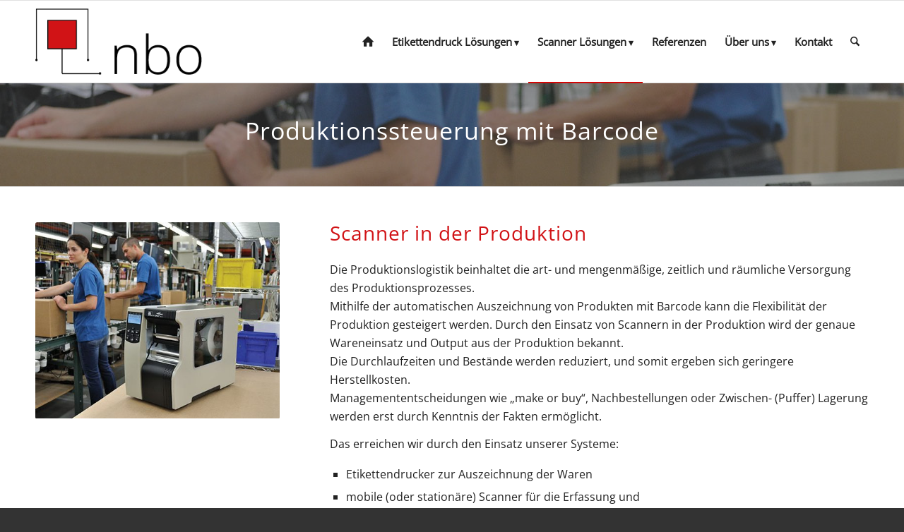

--- FILE ---
content_type: text/html; charset=UTF-8
request_url: https://www.nbo.at/scanner-barcode-produktion/
body_size: 17828
content:
<!DOCTYPE html>
<html lang="de" class="html_stretched responsive av-preloader-disabled  html_header_top html_logo_left html_main_nav_header html_menu_right html_large html_header_sticky html_header_shrinking html_mobile_menu_tablet html_header_searchicon html_content_align_center html_header_unstick_top_disabled html_header_stretch_disabled html_elegant-blog html_modern-blog html_av-submenu-hidden html_av-submenu-display-click html_av-overlay-side html_av-overlay-side-classic html_av-submenu-clone html_entry_id_932 av-cookies-no-cookie-consent av-no-preview av-default-lightbox html_text_menu_active av-mobile-menu-switch-default">
<head>
<meta charset="UTF-8" />
<!-- mobile setting -->
<meta name="viewport" content="width=device-width, initial-scale=1">
<!-- Scripts/CSS and wp_head hook -->
<meta name='robots' content='index, follow, max-image-preview:large, max-snippet:-1, max-video-preview:-1' />
<style>img:is([sizes="auto" i], [sizes^="auto," i]) { contain-intrinsic-size: 3000px 1500px }</style>
<!-- This site is optimized with the Yoast SEO plugin v26.0 - https://yoast.com/wordpress/plugins/seo/ -->
<title>Produkt Etikettierung / Barcodes - nbo Wien / Niederösterreich</title>
<meta name="description" content="Wir integrieren Etikettendruck und Scanner in Ihre Prozesse. Einfach bedienbare Etikettier- und Scanner-Lösungen für Produktion, Lager inkl. Anpassung der Software." />
<link rel="canonical" href="https://www.nbo.at/scanner-barcode-produktion/" />
<meta property="og:locale" content="de_DE" />
<meta property="og:type" content="article" />
<meta property="og:title" content="Produkt Etikettierung / Barcodes - nbo Wien / Niederösterreich" />
<meta property="og:description" content="Wir integrieren Etikettendruck und Scanner in Ihre Prozesse. Einfach bedienbare Etikettier- und Scanner-Lösungen für Produktion, Lager inkl. Anpassung der Software." />
<meta property="og:url" content="https://www.nbo.at/scanner-barcode-produktion/" />
<meta property="og:site_name" content="nbo Wien / Niederösterreich" />
<meta property="article:modified_time" content="2017-07-21T13:33:09+00:00" />
<script type="application/ld+json" class="yoast-schema-graph">{"@context":"https://schema.org","@graph":[{"@type":"WebPage","@id":"https://www.nbo.at/scanner-barcode-produktion/","url":"https://www.nbo.at/scanner-barcode-produktion/","name":"Produkt Etikettierung / Barcodes - nbo Wien / Niederösterreich","isPartOf":{"@id":"https://www.nbo.at/#website"},"datePublished":"2017-06-29T15:21:19+00:00","dateModified":"2017-07-21T13:33:09+00:00","description":"Wir integrieren Etikettendruck und Scanner in Ihre Prozesse. Einfach bedienbare Etikettier- und Scanner-Lösungen für Produktion, Lager inkl. Anpassung der Software.","breadcrumb":{"@id":"https://www.nbo.at/scanner-barcode-produktion/#breadcrumb"},"inLanguage":"de","potentialAction":[{"@type":"ReadAction","target":["https://www.nbo.at/scanner-barcode-produktion/"]}]},{"@type":"BreadcrumbList","@id":"https://www.nbo.at/scanner-barcode-produktion/#breadcrumb","itemListElement":[{"@type":"ListItem","position":1,"name":"Home","item":"https://www.nbo.at/"},{"@type":"ListItem","position":2,"name":"Produktion"}]},{"@type":"WebSite","@id":"https://www.nbo.at/#website","url":"https://www.nbo.at/","name":"nbo Wien / Niederösterreich","description":"Etikettendruck &amp; Scanner Lösungen","potentialAction":[{"@type":"SearchAction","target":{"@type":"EntryPoint","urlTemplate":"https://www.nbo.at/?s={search_term_string}"},"query-input":{"@type":"PropertyValueSpecification","valueRequired":true,"valueName":"search_term_string"}}],"inLanguage":"de"}]}</script>
<!-- / Yoast SEO plugin. -->
<link rel='dns-prefetch' href='//www.nbo.at' />
<link rel="alternate" type="application/rss+xml" title="nbo Wien / Niederösterreich &raquo; Feed" href="https://www.nbo.at/feed/" />
<link rel="alternate" type="application/rss+xml" title="nbo Wien / Niederösterreich &raquo; Kommentar-Feed" href="https://www.nbo.at/comments/feed/" />
<link rel='stylesheet' id='wp-block-library-css' href='//www.nbo.at/wp-content/cache/wpfc-minified/mbz4qcre/dx388.css' type='text/css' media='all' />
<link rel='stylesheet' id='enfold-custom-block-css-css' href='//www.nbo.at/wp-content/cache/wpfc-minified/2qzwh4dk/dx388.css' type='text/css' media='all' />
<style id='global-styles-inline-css' type='text/css'>
:root{--wp--preset--aspect-ratio--square: 1;--wp--preset--aspect-ratio--4-3: 4/3;--wp--preset--aspect-ratio--3-4: 3/4;--wp--preset--aspect-ratio--3-2: 3/2;--wp--preset--aspect-ratio--2-3: 2/3;--wp--preset--aspect-ratio--16-9: 16/9;--wp--preset--aspect-ratio--9-16: 9/16;--wp--preset--color--black: #000000;--wp--preset--color--cyan-bluish-gray: #abb8c3;--wp--preset--color--white: #ffffff;--wp--preset--color--pale-pink: #f78da7;--wp--preset--color--vivid-red: #cf2e2e;--wp--preset--color--luminous-vivid-orange: #ff6900;--wp--preset--color--luminous-vivid-amber: #fcb900;--wp--preset--color--light-green-cyan: #7bdcb5;--wp--preset--color--vivid-green-cyan: #00d084;--wp--preset--color--pale-cyan-blue: #8ed1fc;--wp--preset--color--vivid-cyan-blue: #0693e3;--wp--preset--color--vivid-purple: #9b51e0;--wp--preset--color--metallic-red: #b02b2c;--wp--preset--color--maximum-yellow-red: #edae44;--wp--preset--color--yellow-sun: #eeee22;--wp--preset--color--palm-leaf: #83a846;--wp--preset--color--aero: #7bb0e7;--wp--preset--color--old-lavender: #745f7e;--wp--preset--color--steel-teal: #5f8789;--wp--preset--color--raspberry-pink: #d65799;--wp--preset--color--medium-turquoise: #4ecac2;--wp--preset--gradient--vivid-cyan-blue-to-vivid-purple: linear-gradient(135deg,rgba(6,147,227,1) 0%,rgb(155,81,224) 100%);--wp--preset--gradient--light-green-cyan-to-vivid-green-cyan: linear-gradient(135deg,rgb(122,220,180) 0%,rgb(0,208,130) 100%);--wp--preset--gradient--luminous-vivid-amber-to-luminous-vivid-orange: linear-gradient(135deg,rgba(252,185,0,1) 0%,rgba(255,105,0,1) 100%);--wp--preset--gradient--luminous-vivid-orange-to-vivid-red: linear-gradient(135deg,rgba(255,105,0,1) 0%,rgb(207,46,46) 100%);--wp--preset--gradient--very-light-gray-to-cyan-bluish-gray: linear-gradient(135deg,rgb(238,238,238) 0%,rgb(169,184,195) 100%);--wp--preset--gradient--cool-to-warm-spectrum: linear-gradient(135deg,rgb(74,234,220) 0%,rgb(151,120,209) 20%,rgb(207,42,186) 40%,rgb(238,44,130) 60%,rgb(251,105,98) 80%,rgb(254,248,76) 100%);--wp--preset--gradient--blush-light-purple: linear-gradient(135deg,rgb(255,206,236) 0%,rgb(152,150,240) 100%);--wp--preset--gradient--blush-bordeaux: linear-gradient(135deg,rgb(254,205,165) 0%,rgb(254,45,45) 50%,rgb(107,0,62) 100%);--wp--preset--gradient--luminous-dusk: linear-gradient(135deg,rgb(255,203,112) 0%,rgb(199,81,192) 50%,rgb(65,88,208) 100%);--wp--preset--gradient--pale-ocean: linear-gradient(135deg,rgb(255,245,203) 0%,rgb(182,227,212) 50%,rgb(51,167,181) 100%);--wp--preset--gradient--electric-grass: linear-gradient(135deg,rgb(202,248,128) 0%,rgb(113,206,126) 100%);--wp--preset--gradient--midnight: linear-gradient(135deg,rgb(2,3,129) 0%,rgb(40,116,252) 100%);--wp--preset--font-size--small: 1rem;--wp--preset--font-size--medium: 1.125rem;--wp--preset--font-size--large: 1.75rem;--wp--preset--font-size--x-large: clamp(1.75rem, 3vw, 2.25rem);--wp--preset--spacing--20: 0.44rem;--wp--preset--spacing--30: 0.67rem;--wp--preset--spacing--40: 1rem;--wp--preset--spacing--50: 1.5rem;--wp--preset--spacing--60: 2.25rem;--wp--preset--spacing--70: 3.38rem;--wp--preset--spacing--80: 5.06rem;--wp--preset--shadow--natural: 6px 6px 9px rgba(0, 0, 0, 0.2);--wp--preset--shadow--deep: 12px 12px 50px rgba(0, 0, 0, 0.4);--wp--preset--shadow--sharp: 6px 6px 0px rgba(0, 0, 0, 0.2);--wp--preset--shadow--outlined: 6px 6px 0px -3px rgba(255, 255, 255, 1), 6px 6px rgba(0, 0, 0, 1);--wp--preset--shadow--crisp: 6px 6px 0px rgba(0, 0, 0, 1);}:root { --wp--style--global--content-size: 800px;--wp--style--global--wide-size: 1130px; }:where(body) { margin: 0; }.wp-site-blocks > .alignleft { float: left; margin-right: 2em; }.wp-site-blocks > .alignright { float: right; margin-left: 2em; }.wp-site-blocks > .aligncenter { justify-content: center; margin-left: auto; margin-right: auto; }:where(.is-layout-flex){gap: 0.5em;}:where(.is-layout-grid){gap: 0.5em;}.is-layout-flow > .alignleft{float: left;margin-inline-start: 0;margin-inline-end: 2em;}.is-layout-flow > .alignright{float: right;margin-inline-start: 2em;margin-inline-end: 0;}.is-layout-flow > .aligncenter{margin-left: auto !important;margin-right: auto !important;}.is-layout-constrained > .alignleft{float: left;margin-inline-start: 0;margin-inline-end: 2em;}.is-layout-constrained > .alignright{float: right;margin-inline-start: 2em;margin-inline-end: 0;}.is-layout-constrained > .aligncenter{margin-left: auto !important;margin-right: auto !important;}.is-layout-constrained > :where(:not(.alignleft):not(.alignright):not(.alignfull)){max-width: var(--wp--style--global--content-size);margin-left: auto !important;margin-right: auto !important;}.is-layout-constrained > .alignwide{max-width: var(--wp--style--global--wide-size);}body .is-layout-flex{display: flex;}.is-layout-flex{flex-wrap: wrap;align-items: center;}.is-layout-flex > :is(*, div){margin: 0;}body .is-layout-grid{display: grid;}.is-layout-grid > :is(*, div){margin: 0;}body{padding-top: 0px;padding-right: 0px;padding-bottom: 0px;padding-left: 0px;}a:where(:not(.wp-element-button)){text-decoration: underline;}:root :where(.wp-element-button, .wp-block-button__link){background-color: #32373c;border-width: 0;color: #fff;font-family: inherit;font-size: inherit;line-height: inherit;padding: calc(0.667em + 2px) calc(1.333em + 2px);text-decoration: none;}.has-black-color{color: var(--wp--preset--color--black) !important;}.has-cyan-bluish-gray-color{color: var(--wp--preset--color--cyan-bluish-gray) !important;}.has-white-color{color: var(--wp--preset--color--white) !important;}.has-pale-pink-color{color: var(--wp--preset--color--pale-pink) !important;}.has-vivid-red-color{color: var(--wp--preset--color--vivid-red) !important;}.has-luminous-vivid-orange-color{color: var(--wp--preset--color--luminous-vivid-orange) !important;}.has-luminous-vivid-amber-color{color: var(--wp--preset--color--luminous-vivid-amber) !important;}.has-light-green-cyan-color{color: var(--wp--preset--color--light-green-cyan) !important;}.has-vivid-green-cyan-color{color: var(--wp--preset--color--vivid-green-cyan) !important;}.has-pale-cyan-blue-color{color: var(--wp--preset--color--pale-cyan-blue) !important;}.has-vivid-cyan-blue-color{color: var(--wp--preset--color--vivid-cyan-blue) !important;}.has-vivid-purple-color{color: var(--wp--preset--color--vivid-purple) !important;}.has-metallic-red-color{color: var(--wp--preset--color--metallic-red) !important;}.has-maximum-yellow-red-color{color: var(--wp--preset--color--maximum-yellow-red) !important;}.has-yellow-sun-color{color: var(--wp--preset--color--yellow-sun) !important;}.has-palm-leaf-color{color: var(--wp--preset--color--palm-leaf) !important;}.has-aero-color{color: var(--wp--preset--color--aero) !important;}.has-old-lavender-color{color: var(--wp--preset--color--old-lavender) !important;}.has-steel-teal-color{color: var(--wp--preset--color--steel-teal) !important;}.has-raspberry-pink-color{color: var(--wp--preset--color--raspberry-pink) !important;}.has-medium-turquoise-color{color: var(--wp--preset--color--medium-turquoise) !important;}.has-black-background-color{background-color: var(--wp--preset--color--black) !important;}.has-cyan-bluish-gray-background-color{background-color: var(--wp--preset--color--cyan-bluish-gray) !important;}.has-white-background-color{background-color: var(--wp--preset--color--white) !important;}.has-pale-pink-background-color{background-color: var(--wp--preset--color--pale-pink) !important;}.has-vivid-red-background-color{background-color: var(--wp--preset--color--vivid-red) !important;}.has-luminous-vivid-orange-background-color{background-color: var(--wp--preset--color--luminous-vivid-orange) !important;}.has-luminous-vivid-amber-background-color{background-color: var(--wp--preset--color--luminous-vivid-amber) !important;}.has-light-green-cyan-background-color{background-color: var(--wp--preset--color--light-green-cyan) !important;}.has-vivid-green-cyan-background-color{background-color: var(--wp--preset--color--vivid-green-cyan) !important;}.has-pale-cyan-blue-background-color{background-color: var(--wp--preset--color--pale-cyan-blue) !important;}.has-vivid-cyan-blue-background-color{background-color: var(--wp--preset--color--vivid-cyan-blue) !important;}.has-vivid-purple-background-color{background-color: var(--wp--preset--color--vivid-purple) !important;}.has-metallic-red-background-color{background-color: var(--wp--preset--color--metallic-red) !important;}.has-maximum-yellow-red-background-color{background-color: var(--wp--preset--color--maximum-yellow-red) !important;}.has-yellow-sun-background-color{background-color: var(--wp--preset--color--yellow-sun) !important;}.has-palm-leaf-background-color{background-color: var(--wp--preset--color--palm-leaf) !important;}.has-aero-background-color{background-color: var(--wp--preset--color--aero) !important;}.has-old-lavender-background-color{background-color: var(--wp--preset--color--old-lavender) !important;}.has-steel-teal-background-color{background-color: var(--wp--preset--color--steel-teal) !important;}.has-raspberry-pink-background-color{background-color: var(--wp--preset--color--raspberry-pink) !important;}.has-medium-turquoise-background-color{background-color: var(--wp--preset--color--medium-turquoise) !important;}.has-black-border-color{border-color: var(--wp--preset--color--black) !important;}.has-cyan-bluish-gray-border-color{border-color: var(--wp--preset--color--cyan-bluish-gray) !important;}.has-white-border-color{border-color: var(--wp--preset--color--white) !important;}.has-pale-pink-border-color{border-color: var(--wp--preset--color--pale-pink) !important;}.has-vivid-red-border-color{border-color: var(--wp--preset--color--vivid-red) !important;}.has-luminous-vivid-orange-border-color{border-color: var(--wp--preset--color--luminous-vivid-orange) !important;}.has-luminous-vivid-amber-border-color{border-color: var(--wp--preset--color--luminous-vivid-amber) !important;}.has-light-green-cyan-border-color{border-color: var(--wp--preset--color--light-green-cyan) !important;}.has-vivid-green-cyan-border-color{border-color: var(--wp--preset--color--vivid-green-cyan) !important;}.has-pale-cyan-blue-border-color{border-color: var(--wp--preset--color--pale-cyan-blue) !important;}.has-vivid-cyan-blue-border-color{border-color: var(--wp--preset--color--vivid-cyan-blue) !important;}.has-vivid-purple-border-color{border-color: var(--wp--preset--color--vivid-purple) !important;}.has-metallic-red-border-color{border-color: var(--wp--preset--color--metallic-red) !important;}.has-maximum-yellow-red-border-color{border-color: var(--wp--preset--color--maximum-yellow-red) !important;}.has-yellow-sun-border-color{border-color: var(--wp--preset--color--yellow-sun) !important;}.has-palm-leaf-border-color{border-color: var(--wp--preset--color--palm-leaf) !important;}.has-aero-border-color{border-color: var(--wp--preset--color--aero) !important;}.has-old-lavender-border-color{border-color: var(--wp--preset--color--old-lavender) !important;}.has-steel-teal-border-color{border-color: var(--wp--preset--color--steel-teal) !important;}.has-raspberry-pink-border-color{border-color: var(--wp--preset--color--raspberry-pink) !important;}.has-medium-turquoise-border-color{border-color: var(--wp--preset--color--medium-turquoise) !important;}.has-vivid-cyan-blue-to-vivid-purple-gradient-background{background: var(--wp--preset--gradient--vivid-cyan-blue-to-vivid-purple) !important;}.has-light-green-cyan-to-vivid-green-cyan-gradient-background{background: var(--wp--preset--gradient--light-green-cyan-to-vivid-green-cyan) !important;}.has-luminous-vivid-amber-to-luminous-vivid-orange-gradient-background{background: var(--wp--preset--gradient--luminous-vivid-amber-to-luminous-vivid-orange) !important;}.has-luminous-vivid-orange-to-vivid-red-gradient-background{background: var(--wp--preset--gradient--luminous-vivid-orange-to-vivid-red) !important;}.has-very-light-gray-to-cyan-bluish-gray-gradient-background{background: var(--wp--preset--gradient--very-light-gray-to-cyan-bluish-gray) !important;}.has-cool-to-warm-spectrum-gradient-background{background: var(--wp--preset--gradient--cool-to-warm-spectrum) !important;}.has-blush-light-purple-gradient-background{background: var(--wp--preset--gradient--blush-light-purple) !important;}.has-blush-bordeaux-gradient-background{background: var(--wp--preset--gradient--blush-bordeaux) !important;}.has-luminous-dusk-gradient-background{background: var(--wp--preset--gradient--luminous-dusk) !important;}.has-pale-ocean-gradient-background{background: var(--wp--preset--gradient--pale-ocean) !important;}.has-electric-grass-gradient-background{background: var(--wp--preset--gradient--electric-grass) !important;}.has-midnight-gradient-background{background: var(--wp--preset--gradient--midnight) !important;}.has-small-font-size{font-size: var(--wp--preset--font-size--small) !important;}.has-medium-font-size{font-size: var(--wp--preset--font-size--medium) !important;}.has-large-font-size{font-size: var(--wp--preset--font-size--large) !important;}.has-x-large-font-size{font-size: var(--wp--preset--font-size--x-large) !important;}
:where(.wp-block-post-template.is-layout-flex){gap: 1.25em;}:where(.wp-block-post-template.is-layout-grid){gap: 1.25em;}
:where(.wp-block-columns.is-layout-flex){gap: 2em;}:where(.wp-block-columns.is-layout-grid){gap: 2em;}
:root :where(.wp-block-pullquote){font-size: 1.5em;line-height: 1.6;}
</style>
<link rel='stylesheet' id='avia-merged-styles-css' href='//www.nbo.at/wp-content/cache/wpfc-minified/oxouxpo/dx388.css' type='text/css' media='all' />
<link rel='stylesheet' id='avia-single-post-932-css' href='//www.nbo.at/wp-content/cache/wpfc-minified/qskgp9bo/dx866.css' type='text/css' media='all' />
<script type="text/javascript" src="https://www.nbo.at/wp-includes/js/jquery/jquery.min.js" id="jquery-core-js"></script>
<script type="text/javascript" src="https://www.nbo.at/wp-content/uploads/dynamic_avia/avia-head-scripts-1d96794713bdafc3a0c4f6582e44d6a9.js" id="avia-head-scripts-js"></script>
<link rel="https://api.w.org/" href="https://www.nbo.at/wp-json/" /><link rel="alternate" title="JSON" type="application/json" href="https://www.nbo.at/wp-json/wp/v2/pages/932" /><link rel="EditURI" type="application/rsd+xml" title="RSD" href="https://www.nbo.at/xmlrpc.php?rsd" />
<link rel='shortlink' href='https://www.nbo.at/?p=932' />
<link rel="alternate" title="oEmbed (JSON)" type="application/json+oembed" href="https://www.nbo.at/wp-json/oembed/1.0/embed?url=https%3A%2F%2Fwww.nbo.at%2Fscanner-barcode-produktion%2F" />
<link rel="alternate" title="oEmbed (XML)" type="text/xml+oembed" href="https://www.nbo.at/wp-json/oembed/1.0/embed?url=https%3A%2F%2Fwww.nbo.at%2Fscanner-barcode-produktion%2F&#038;format=xml" />
<link rel="icon" href="https://www.nbo.at/wp-content/uploads/2014/03/nbofavi.png" type="image/png">
<!--[if lt IE 9]><script src="https://www.nbo.at/wp-content/themes/enfold/js/html5shiv.js"></script><![endif]--><link rel="profile" href="https://gmpg.org/xfn/11" />
<link rel="alternate" type="application/rss+xml" title="nbo Wien / Niederösterreich RSS2 Feed" href="https://www.nbo.at/feed/" />
<link rel="pingback" href="https://www.nbo.at/xmlrpc.php" />
<!-- To speed up the rendering and to display the site as fast as possible to the user we include some styles and scripts for above the fold content inline -->
<script type="text/javascript">'use strict';var avia_is_mobile=!1;if(/Android|webOS|iPhone|iPad|iPod|BlackBerry|IEMobile|Opera Mini/i.test(navigator.userAgent)&&'ontouchstart' in document.documentElement){avia_is_mobile=!0;document.documentElement.className+=' avia_mobile '}
else{document.documentElement.className+=' avia_desktop '};document.documentElement.className+=' js_active ';(function(){var e=['-webkit-','-moz-','-ms-',''],n='',o=!1,a=!1;for(var t in e){if(e[t]+'transform' in document.documentElement.style){o=!0;n=e[t]+'transform'};if(e[t]+'perspective' in document.documentElement.style){a=!0}};if(o){document.documentElement.className+=' avia_transform '};if(a){document.documentElement.className+=' avia_transform3d '};if(typeof document.getElementsByClassName=='function'&&typeof document.documentElement.getBoundingClientRect=='function'&&avia_is_mobile==!1){if(n&&window.innerHeight>0){setTimeout(function(){var e=0,o={},a=0,t=document.getElementsByClassName('av-parallax'),i=window.pageYOffset||document.documentElement.scrollTop;for(e=0;e<t.length;e++){t[e].style.top='0px';o=t[e].getBoundingClientRect();a=Math.ceil((window.innerHeight+i-o.top)*0.3);t[e].style[n]='translate(0px, '+a+'px)';t[e].style.top='auto';t[e].className+=' enabled-parallax '}},50)}}})();</script><style type="text/css">
@font-face {font-family: 'entypo-fontello-enfold'; font-weight: normal; font-style: normal; font-display: auto;
src: url('https://www.nbo.at/wp-content/themes/enfold/config-templatebuilder/avia-template-builder/assets/fonts/entypo-fontello-enfold/entypo-fontello-enfold.woff2') format('woff2'),
url('https://www.nbo.at/wp-content/themes/enfold/config-templatebuilder/avia-template-builder/assets/fonts/entypo-fontello-enfold/entypo-fontello-enfold.woff') format('woff'),
url('https://www.nbo.at/wp-content/themes/enfold/config-templatebuilder/avia-template-builder/assets/fonts/entypo-fontello-enfold/entypo-fontello-enfold.ttf') format('truetype'),
url('https://www.nbo.at/wp-content/themes/enfold/config-templatebuilder/avia-template-builder/assets/fonts/entypo-fontello-enfold/entypo-fontello-enfold.svg#entypo-fontello-enfold') format('svg'),
url('https://www.nbo.at/wp-content/themes/enfold/config-templatebuilder/avia-template-builder/assets/fonts/entypo-fontello-enfold/entypo-fontello-enfold.eot'),
url('https://www.nbo.at/wp-content/themes/enfold/config-templatebuilder/avia-template-builder/assets/fonts/entypo-fontello-enfold/entypo-fontello-enfold.eot?#iefix') format('embedded-opentype');
}
#top .avia-font-entypo-fontello-enfold, body .avia-font-entypo-fontello-enfold, html body [data-av_iconfont='entypo-fontello-enfold']:before{ font-family: 'entypo-fontello-enfold'; }
@font-face {font-family: 'entypo-fontello'; font-weight: normal; font-style: normal; font-display: auto;
src: url('https://www.nbo.at/wp-content/themes/enfold/config-templatebuilder/avia-template-builder/assets/fonts/entypo-fontello/entypo-fontello.woff2') format('woff2'),
url('https://www.nbo.at/wp-content/themes/enfold/config-templatebuilder/avia-template-builder/assets/fonts/entypo-fontello/entypo-fontello.woff') format('woff'),
url('https://www.nbo.at/wp-content/themes/enfold/config-templatebuilder/avia-template-builder/assets/fonts/entypo-fontello/entypo-fontello.ttf') format('truetype'),
url('https://www.nbo.at/wp-content/themes/enfold/config-templatebuilder/avia-template-builder/assets/fonts/entypo-fontello/entypo-fontello.svg#entypo-fontello') format('svg'),
url('https://www.nbo.at/wp-content/themes/enfold/config-templatebuilder/avia-template-builder/assets/fonts/entypo-fontello/entypo-fontello.eot'),
url('https://www.nbo.at/wp-content/themes/enfold/config-templatebuilder/avia-template-builder/assets/fonts/entypo-fontello/entypo-fontello.eot?#iefix') format('embedded-opentype');
}
#top .avia-font-entypo-fontello, body .avia-font-entypo-fontello, html body [data-av_iconfont='entypo-fontello']:before{ font-family: 'entypo-fontello'; }
</style>
<!--
Debugging Info for Theme support: 
Theme: Enfold
Version: 7.1.2
Installed: enfold
AviaFramework Version: 5.6
AviaBuilder Version: 6.0
aviaElementManager Version: 1.0.1
- - - - - - - - - - -
ChildTheme: nbo Theme
ChildTheme Version: 1.0
ChildTheme Installed: enfold
- - - - - - - - - - -
ML:256-PU:34-PLA:5
WP:6.8.3
Compress: CSS:all theme files - JS:all theme files
Updates: enabled - deprecated Envato API - register Envato Token
PLAu:5
-->
</head>
<body id="top" class="wp-singular page-template-default page page-id-932 wp-theme-enfold wp-child-theme-nbo stretched rtl_columns av-curtain-numeric open-sans-custom open-sans  post-type-page avia-responsive-images-support" itemscope="itemscope" itemtype="https://schema.org/WebPage" >
<div id='wrap_all'>
<header id='header' class='all_colors header_color light_bg_color  av_header_top av_logo_left av_main_nav_header av_menu_right av_large av_header_sticky av_header_shrinking av_header_stretch_disabled av_mobile_menu_tablet av_header_searchicon av_header_unstick_top_disabled av_bottom_nav_disabled  av_header_border_disabled' aria-label="Header" data-av_shrink_factor='50' role="banner" itemscope="itemscope" itemtype="https://schema.org/WPHeader" >
<div  id='header_main' class='container_wrap container_wrap_logo'>
<div class='container av-logo-container'><div class='inner-container'><span class='logo avia-standard-logo'><a href='https://www.nbo.at/' class='' aria-label='NBO Logo' title='NBO Logo'><img src="https://www.nbo.at/wp-content/uploads/2017/07/nbo-Logo-web1-neu.png" srcset="https://www.nbo.at/wp-content/uploads/2017/07/nbo-Logo-web1-neu.png 301w, https://www.nbo.at/wp-content/uploads/2017/07/nbo-Logo-web1-neu-300x143.png 300w" sizes="(max-width: 301px) 100vw, 301px" height="100" width="300" alt='nbo Wien / Niederösterreich' title='NBO Logo' /></a></span><nav class='main_menu' data-selectname='Wähle eine Seite'  role="navigation" itemscope="itemscope" itemtype="https://schema.org/SiteNavigationElement" ><div class="avia-menu av-main-nav-wrap"><ul role="menu" class="menu av-main-nav" id="avia-menu"><li role="menuitem" id="menu-item-46" class="menu-item menu-item-type-post_type menu-item-object-page menu-item-home menu-item-top-level menu-item-top-level-1"><a title="Hier kommen Sie zur Startseite" href="https://www.nbo.at/" itemprop="url" tabindex="0"><span class="avia-bullet"></span><span class="avia-menu-text"><span class="av-icon-char" style="font-size:18px;line-height:18px;" aria-hidden="true" data-av_icon="" data-av_iconfont="entypo-fontello"></span></span><span class="avia-menu-fx"><span class="avia-arrow-wrap"><span class="avia-arrow"></span></span></span></a></li>
<li role="menuitem" id="menu-item-979" class="menu-item menu-item-type-post_type menu-item-object-page menu-item-has-children menu-item-top-level menu-item-top-level-2"><a href="https://www.nbo.at/etikettendruck-loesungen/" itemprop="url" tabindex="0"><span class="avia-bullet"></span><span class="avia-menu-text">Etikettendruck Lösungen</span><span class="avia-menu-fx"><span class="avia-arrow-wrap"><span class="avia-arrow"></span></span></span></a>
<ul class="sub-menu">
<li role="menuitem" id="menu-item-2182" class="menu-item menu-item-type-post_type menu-item-object-page"><a href="https://www.nbo.at/produkt-etikettierung/" itemprop="url" tabindex="0"><span class="avia-bullet"></span><span class="avia-menu-text">Produkt Etikettierung</span></a></li>
<li role="menuitem" id="menu-item-2181" class="menu-item menu-item-type-post_type menu-item-object-page"><a href="https://www.nbo.at/paletten-etikettierung-gs1-128/" itemprop="url" tabindex="0"><span class="avia-bullet"></span><span class="avia-menu-text">Paletten Etikettierung GS1</span></a></li>
<li role="menuitem" id="menu-item-915" class="menu-item menu-item-type-post_type menu-item-object-page"><a title="Unsere Loftware NiceLabel Software Lösungen" href="https://www.nbo.at/nicelabel-etiketten-software/" itemprop="url" tabindex="0"><span class="avia-bullet"></span><span class="avia-menu-text">Loftware NiceLabel Etikettierung</span></a></li>
<li role="menuitem" id="menu-item-1499" class="menu-item menu-item-type-post_type menu-item-object-page"><a href="https://www.nbo.at/software-etikettierung/" itemprop="url" tabindex="0"><span class="avia-bullet"></span><span class="avia-menu-text">Individual Software Etikettierung</span></a></li>
<li role="menuitem" id="menu-item-700" class="menu-item menu-item-type-post_type menu-item-object-page"><a href="https://www.nbo.at/etikettendrucker/" itemprop="url" tabindex="0"><span class="avia-bullet"></span><span class="avia-menu-text">Etikettendrucker</span></a></li>
<li role="menuitem" id="menu-item-702" class="menu-item menu-item-type-post_type menu-item-object-page"><a href="https://www.nbo.at/etiketten-drucken/" itemprop="url" tabindex="0"><span class="avia-bullet"></span><span class="avia-menu-text">Etiketten</span></a></li>
<li role="menuitem" id="menu-item-701" class="menu-item menu-item-type-post_type menu-item-object-page"><a href="https://www.nbo.at/farbbaender/" itemprop="url" tabindex="0"><span class="avia-bullet"></span><span class="avia-menu-text">Farbbänder</span></a></li>
</ul>
</li>
<li role="menuitem" id="menu-item-1826" class="menu-item menu-item-type-post_type menu-item-object-page current-menu-ancestor current-menu-parent current_page_parent current_page_ancestor menu-item-has-children menu-item-top-level menu-item-top-level-3"><a href="https://www.nbo.at/mobile-scanner-barcode/" itemprop="url" tabindex="0"><span class="avia-bullet"></span><span class="avia-menu-text">Scanner Lösungen</span><span class="avia-menu-fx"><span class="avia-arrow-wrap"><span class="avia-arrow"></span></span></span></a>
<ul class="sub-menu">
<li role="menuitem" id="menu-item-986" class="menu-item menu-item-type-post_type menu-item-object-page"><a href="https://www.nbo.at/mobile-scanner-barcode/" itemprop="url" tabindex="0"><span class="avia-bullet"></span><span class="avia-menu-text">Mobile Scanner Lösungen</span></a></li>
<li role="menuitem" id="menu-item-304" class="menu-item menu-item-type-post_type menu-item-object-page"><a href="https://www.nbo.at/lagerverwaltung-barcode-scanner/" itemprop="url" tabindex="0"><span class="avia-bullet"></span><span class="avia-menu-text">Lagerverwaltung Barcode</span></a></li>
<li role="menuitem" id="menu-item-1413" class="menu-item menu-item-type-post_type menu-item-object-page current-menu-item page_item page-item-932 current_page_item"><a href="https://www.nbo.at/scanner-barcode-produktion/" itemprop="url" tabindex="0"><span class="avia-bullet"></span><span class="avia-menu-text">Produktionssteuerung Barcode</span></a></li>
<li role="menuitem" id="menu-item-302" class="menu-item menu-item-type-post_type menu-item-object-page"><a href="https://www.nbo.at/baustellenlogistik-scanner-barcode/" itemprop="url" tabindex="0"><span class="avia-bullet"></span><span class="avia-menu-text">Baustellenlogistik Barcode</span></a></li>
<li role="menuitem" id="menu-item-301" class="menu-item menu-item-type-post_type menu-item-object-page"><a href="https://www.nbo.at/aktenverwaltung-barcode-scanner/" itemprop="url" tabindex="0"><span class="avia-bullet"></span><span class="avia-menu-text">Aktenverwaltung Barcode</span></a></li>
<li role="menuitem" id="menu-item-303" class="menu-item menu-item-type-post_type menu-item-object-page"><a href="https://www.nbo.at/inventarisierung/" itemprop="url" tabindex="0"><span class="avia-bullet"></span><span class="avia-menu-text">Inventarverwaltung Barcode</span></a></li>
<li role="menuitem" id="menu-item-305" class="menu-item menu-item-type-post_type menu-item-object-page"><a href="https://www.nbo.at/krankenhauslogistik-barcode/" itemprop="url" tabindex="0"><span class="avia-bullet"></span><span class="avia-menu-text">Krankenhauslogistik Barcode</span></a></li>
<li role="menuitem" id="menu-item-1383" class="menu-item menu-item-type-post_type menu-item-object-page"><a href="https://www.nbo.at/mitarbeiterkarten-zutrittskontrolle-mifare/" itemprop="url" tabindex="0"><span class="avia-bullet"></span><span class="avia-menu-text">Mitarbeiter- &#038; Besucherverwaltung</span></a></li>
<li role="menuitem" id="menu-item-393" class="menu-item menu-item-type-post_type menu-item-object-page"><a href="https://www.nbo.at/barcode-handscanner/" itemprop="url" tabindex="0"><span class="avia-bullet"></span><span class="avia-menu-text">Handscanner</span></a></li>
<li role="menuitem" id="menu-item-3105" class="menu-item menu-item-type-custom menu-item-object-custom"><a href="#" itemprop="url" tabindex="0"><span class="avia-bullet"></span><span class="avia-menu-text">____________________________</span></a></li>
<li role="menuitem" id="menu-item-1648" class="menu-item menu-item-type-post_type menu-item-object-page"><a href="https://www.nbo.at/kfz-kennzeichen-erfassung/" itemprop="url" tabindex="0"><span class="avia-bullet"></span><span class="avia-menu-text">KFZ-Kennzeichen Erfassung</span></a></li>
<li role="menuitem" id="menu-item-3104" class="menu-item menu-item-type-post_type menu-item-object-page"><a href="https://www.nbo.at/zeiterfassung-software-timeteller/" itemprop="url" tabindex="0"><span class="avia-bullet"></span><span class="avia-menu-text">Zeiterfassung Software Timeteller</span></a></li>
</ul>
</li>
<li role="menuitem" id="menu-item-45" class="menu-item menu-item-type-post_type menu-item-object-page menu-item-top-level menu-item-top-level-4"><a title="Hier finden Sie unsere erfolgreichen Projekte" href="https://www.nbo.at/referenzen-scannen-etikettieren/" itemprop="url" tabindex="0"><span class="avia-bullet"></span><span class="avia-menu-text">Referenzen</span><span class="avia-menu-fx"><span class="avia-arrow-wrap"><span class="avia-arrow"></span></span></span></a></li>
<li role="menuitem" id="menu-item-117" class="menu-item menu-item-type-post_type menu-item-object-page menu-item-has-children menu-item-top-level menu-item-top-level-5"><a title="Erfahren Sie mehr über Martin Kirchbäck" href="https://www.nbo.at/ueber-uns/" itemprop="url" tabindex="0"><span class="avia-bullet"></span><span class="avia-menu-text">Über uns</span><span class="avia-menu-fx"><span class="avia-arrow-wrap"><span class="avia-arrow"></span></span></span></a>
<ul class="sub-menu">
<li role="menuitem" id="menu-item-2668" class="menu-item menu-item-type-post_type menu-item-object-page"><a href="https://www.nbo.at/news-scannen-etikettendruck/" itemprop="url" tabindex="0"><span class="avia-bullet"></span><span class="avia-menu-text">News</span></a></li>
</ul>
</li>
<li role="menuitem" id="menu-item-44" class="menu-item menu-item-type-post_type menu-item-object-page menu-item-top-level menu-item-top-level-6"><a title="Treten Sie mit uns in Kontakt" href="https://www.nbo.at/kontakt/" itemprop="url" tabindex="0"><span class="avia-bullet"></span><span class="avia-menu-text">Kontakt</span><span class="avia-menu-fx"><span class="avia-arrow-wrap"><span class="avia-arrow"></span></span></span></a></li>
<li id="menu-item-search" class="noMobile menu-item menu-item-search-dropdown menu-item-avia-special" role="menuitem"><a class="avia-svg-icon avia-font-svg_entypo-fontello" aria-label="Suche" href="?s=" rel="nofollow" title="Click to open the search input field" data-avia-search-tooltip="
&lt;search&gt;
&lt;form role=&quot;search&quot; action=&quot;https://www.nbo.at/&quot; id=&quot;searchform&quot; method=&quot;get&quot; class=&quot;&quot;&gt;
&lt;div&gt;
&lt;span class=&#039;av_searchform_search avia-svg-icon avia-font-svg_entypo-fontello&#039; data-av_svg_icon=&#039;search&#039; data-av_iconset=&#039;svg_entypo-fontello&#039;&gt;&lt;svg version=&quot;1.1&quot; xmlns=&quot;http://www.w3.org/2000/svg&quot; width=&quot;25&quot; height=&quot;32&quot; viewBox=&quot;0 0 25 32&quot; preserveAspectRatio=&quot;xMidYMid meet&quot; aria-labelledby=&#039;av-svg-title-1&#039; aria-describedby=&#039;av-svg-desc-1&#039; role=&quot;graphics-symbol&quot; aria-hidden=&quot;true&quot;&gt;
&lt;title id=&#039;av-svg-title-1&#039;&gt;Search&lt;/title&gt;
&lt;desc id=&#039;av-svg-desc-1&#039;&gt;Search&lt;/desc&gt;
&lt;path d=&quot;M24.704 24.704q0.96 1.088 0.192 1.984l-1.472 1.472q-1.152 1.024-2.176 0l-6.080-6.080q-2.368 1.344-4.992 1.344-4.096 0-7.136-3.040t-3.040-7.136 2.88-7.008 6.976-2.912 7.168 3.040 3.072 7.136q0 2.816-1.472 5.184zM3.008 13.248q0 2.816 2.176 4.992t4.992 2.176 4.832-2.016 2.016-4.896q0-2.816-2.176-4.96t-4.992-2.144-4.832 2.016-2.016 4.832z&quot;&gt;&lt;/path&gt;
&lt;/svg&gt;&lt;/span&gt;			&lt;input type=&quot;submit&quot; value=&quot;&quot; id=&quot;searchsubmit&quot; class=&quot;button&quot; title=&quot;Enter at least 3 characters to show search results in a dropdown or click to route to search result page to show all results&quot; /&gt;
&lt;input type=&quot;search&quot; id=&quot;s&quot; name=&quot;s&quot; value=&quot;&quot; aria-label=&#039;Suche&#039; placeholder=&#039;Suche&#039; required /&gt;
&lt;/div&gt;
&lt;/form&gt;
&lt;/search&gt;
" data-av_svg_icon='search' data-av_iconset='svg_entypo-fontello'><svg version="1.1" xmlns="http://www.w3.org/2000/svg" width="25" height="32" viewBox="0 0 25 32" preserveAspectRatio="xMidYMid meet" aria-labelledby='av-svg-title-2' aria-describedby='av-svg-desc-2' role="graphics-symbol" aria-hidden="true">
<title id='av-svg-title-2'>Click to open the search input field</title>
<desc id='av-svg-desc-2'>Click to open the search input field</desc>
<path d="M24.704 24.704q0.96 1.088 0.192 1.984l-1.472 1.472q-1.152 1.024-2.176 0l-6.080-6.080q-2.368 1.344-4.992 1.344-4.096 0-7.136-3.040t-3.040-7.136 2.88-7.008 6.976-2.912 7.168 3.040 3.072 7.136q0 2.816-1.472 5.184zM3.008 13.248q0 2.816 2.176 4.992t4.992 2.176 4.832-2.016 2.016-4.896q0-2.816-2.176-4.96t-4.992-2.144-4.832 2.016-2.016 4.832z"></path>
</svg><span class="avia_hidden_link_text">Suche</span></a></li><li class="av-burger-menu-main menu-item-avia-special " role="menuitem">
<a href="#" aria-label="Menü" aria-hidden="false">
<span class="av-hamburger av-hamburger--spin av-js-hamburger">
<span class="av-hamburger-box">
<span class="av-hamburger-inner"></span>
<strong>Menü</strong>
</span>
</span>
<span class="avia_hidden_link_text">Menü</span>
</a>
</li></ul></div></nav></div> </div> 
<!-- end container_wrap-->
</div>
<div class="header_bg"></div>
<!-- end header -->
</header>
<div id='main' class='all_colors' data-scroll-offset='116'>
<div id='av_section_1'  class='avia-section av-3b0uks-6c19e579d80dac11a593d0f858ca1651 main_color avia-section-default avia-no-shadow  avia-builder-el-0  el_before_av_one_third  avia-builder-el-first  avia-bg-style-scroll av-section-color-overlay-active container_wrap fullsize'  data-section-bg-repeat='no-repeat'><div class="av-section-color-overlay-wrap"><div class="av-section-color-overlay"></div><div class='container av-section-cont-open' ><main  role="main" itemprop="mainContentOfPage"  class='template-page content  av-content-full alpha units'><div class='post-entry post-entry-type-page post-entry-932'><div class='entry-content-wrapper clearfix'>
<div  class='av-special-heading av-32ykqc-b9d6921305006cab75d451bb64bad06f av-special-heading-h1 custom-color-heading blockquote modern-quote modern-centered  avia-builder-el-1  avia-builder-el-no-sibling '><h1 class='av-special-heading-tag '  itemprop="headline"  >Produktionssteuerung mit Barcode</h1><div class="special-heading-border"><div class="special-heading-inner-border"></div></div></div>
</div></div></main><!-- close content main element --></div></div></div><div id='after_section_1'  class='main_color av_default_container_wrap container_wrap fullsize'  ><div class='container av-section-cont-open' ><div class='template-page content  av-content-full alpha units'><div class='post-entry post-entry-type-page post-entry-932'><div class='entry-content-wrapper clearfix'>
<div  class='flex_column av-2xvmb8-6a01ebebf469d99e834044408d6d4774 av_one_third  avia-builder-el-2  el_after_av_section  el_before_av_two_third  avia-builder-el-first  first flex_column_div av-zero-column-padding  '     ><div  class='avia-slideshow av-2q8r90-31c0c66f9212264a574509918a8f2cec avia-slideshow-portfolio av_slideshow avia-slide-slider  avia-builder-el-3  avia-builder-el-no-sibling  av-slideshow-ui av-control-default av-slideshow-autoplay av-loop-once av-loop-manual-endless av-default-height-applied avia-slideshow-1' data-slideshow-options="{&quot;animation&quot;:&quot;slide&quot;,&quot;autoplay&quot;:true,&quot;loop_autoplay&quot;:&quot;once&quot;,&quot;interval&quot;:5,&quot;loop_manual&quot;:&quot;manual-endless&quot;,&quot;autoplay_stopper&quot;:true,&quot;noNavigation&quot;:false,&quot;bg_slider&quot;:false,&quot;keep_padding&quot;:false,&quot;hoverpause&quot;:false,&quot;show_slide_delay&quot;:0}"  itemprop="image" itemscope="itemscope" itemtype="https://schema.org/ImageObject" ><ul class='avia-slideshow-inner ' style='padding-bottom: 80.606060606061%;'><li  class='avia-slideshow-slide av-2q8r90-31c0c66f9212264a574509918a8f2cec__0  slide-1 slide-odd'><div data-rel='slideshow-1' class='avia-slide-wrap '   ><img decoding="async" fetchpriority="high" class="wp-image-1763 avia-img-lazy-loading-not-1763"  src="https://www.nbo.at/wp-content/uploads/2017/06/Produktionssteuerung-barcode-495x399.jpg" width="495" height="399" title='Produktionssteuerung Barcode' alt='Produktionssteuerung Barcode'  itemprop="thumbnailUrl"   /></div></li><li  class='avia-slideshow-slide av-2q8r90-31c0c66f9212264a574509918a8f2cec__1  slide-2 slide-even'><div data-rel='slideshow-1' class='avia-slide-wrap '   ><img decoding="async" fetchpriority="high" class="wp-image-1902 avia-img-lazy-loading-not-1902"  src="https://www.nbo.at/wp-content/uploads/2017/06/scannen-und-drucken.jpg" width="495" height="400" title='scannen und drucken' alt='scannen und drucken'  itemprop="thumbnailUrl" srcset="https://www.nbo.at/wp-content/uploads/2017/06/scannen-und-drucken.jpg 495w, https://www.nbo.at/wp-content/uploads/2017/06/scannen-und-drucken-300x242.jpg 300w, https://www.nbo.at/wp-content/uploads/2017/06/scannen-und-drucken-450x364.jpg 450w" sizes="(max-width: 495px) 100vw, 495px" /></div></li><li  class='avia-slideshow-slide av-2q8r90-31c0c66f9212264a574509918a8f2cec__2  slide-3 slide-odd'><div data-rel='slideshow-1' class='avia-slide-wrap '   ><img decoding="async" fetchpriority="high" class="wp-image-1901 avia-img-lazy-loading-not-1901"  src="https://www.nbo.at/wp-content/uploads/2017/06/scanner-produktion-2.jpg" width="495" height="400" title='Scanner Produktion' alt='Scanner Produktion'  itemprop="thumbnailUrl" srcset="https://www.nbo.at/wp-content/uploads/2017/06/scanner-produktion-2.jpg 495w, https://www.nbo.at/wp-content/uploads/2017/06/scanner-produktion-2-300x242.jpg 300w, https://www.nbo.at/wp-content/uploads/2017/06/scanner-produktion-2-450x364.jpg 450w" sizes="(max-width: 495px) 100vw, 495px" /></div></li><li  class='avia-slideshow-slide av-2q8r90-31c0c66f9212264a574509918a8f2cec__3  slide-4 slide-even'><div data-rel='slideshow-1' class='avia-slide-wrap '   ><img decoding="async" fetchpriority="high" class="wp-image-1900 avia-img-lazy-loading-not-1900"  src="https://www.nbo.at/wp-content/uploads/2017/06/scanner-produktion-1.jpg" width="495" height="400" title='Scanner Produktion' alt='Scanner Produktion'  itemprop="thumbnailUrl" srcset="https://www.nbo.at/wp-content/uploads/2017/06/scanner-produktion-1.jpg 495w, https://www.nbo.at/wp-content/uploads/2017/06/scanner-produktion-1-300x242.jpg 300w, https://www.nbo.at/wp-content/uploads/2017/06/scanner-produktion-1-450x364.jpg 450w" sizes="(max-width: 495px) 100vw, 495px" /></div></li></ul><div class='avia-slideshow-arrows avia-slideshow-controls' ><a href='#prev' class='prev-slide  avia-svg-icon avia-font-svg_entypo-fontello' data-av_svg_icon='left-open-big' data-av_iconset='svg_entypo-fontello' tabindex='-1' title="Zurück"><svg version="1.1" xmlns="http://www.w3.org/2000/svg" width="15" height="32" viewBox="0 0 15 32" preserveAspectRatio="xMidYMid meet" aria-labelledby='av-svg-title-3' aria-describedby='av-svg-desc-3' role="graphics-symbol" aria-hidden="true">
<title id='av-svg-title-3'>Zurück</title>
<desc id='av-svg-desc-3'>Zurück</desc>
<path d="M14.464 27.84q0.832 0.832 0 1.536-0.832 0.832-1.536 0l-12.544-12.608q-0.768-0.768 0-1.6l12.544-12.608q0.704-0.832 1.536 0 0.832 0.704 0 1.536l-11.456 11.904z"></path>
</svg><span class='avia_hidden_link_text'>Zurück</span></a><a href='#next' class='next-slide  avia-svg-icon avia-font-svg_entypo-fontello' data-av_svg_icon='right-open-big' data-av_iconset='svg_entypo-fontello' tabindex='-1' title="Weiter"><svg version="1.1" xmlns="http://www.w3.org/2000/svg" width="15" height="32" viewBox="0 0 15 32" preserveAspectRatio="xMidYMid meet" aria-labelledby='av-svg-title-4' aria-describedby='av-svg-desc-4' role="graphics-symbol" aria-hidden="true">
<title id='av-svg-title-4'>Weiter</title>
<desc id='av-svg-desc-4'>Weiter</desc>
<path d="M0.416 27.84l11.456-11.84-11.456-11.904q-0.832-0.832 0-1.536 0.832-0.832 1.536 0l12.544 12.608q0.768 0.832 0 1.6l-12.544 12.608q-0.704 0.832-1.536 0-0.832-0.704 0-1.536z"></path>
</svg><span class='avia_hidden_link_text'>Weiter</span></a></div><div class='avia-slideshow-dots avia-slideshow-controls'><a href='#1' class='goto-slide active' >1</a><a href='#2' class='goto-slide ' >2</a><a href='#3' class='goto-slide ' >3</a><a href='#4' class='goto-slide ' >4</a></div></div></div>
<div  class='flex_column av-1z8emc-43f8ebf3d08c04b406e7ef96f75ee7f5 av_two_third  avia-builder-el-4  el_after_av_one_third  el_before_av_one_full  flex_column_div av-zero-column-padding  '     ><div  class='av-special-heading av-1ppxx0-750ea199a20bb5d4e36bce4aaf010001 av-special-heading-h2 blockquote modern-quote  avia-builder-el-5  el_before_av_textblock  avia-builder-el-first '><h2 class='av-special-heading-tag '  itemprop="headline"  >Scanner in der Produktion</h2><div class="special-heading-border"><div class="special-heading-inner-border"></div></div></div>
<section  class='av_textblock_section av-1iqpxo-12d97b5082547346b9219a2e14f6b859 '   itemscope="itemscope" itemtype="https://schema.org/CreativeWork" ><div class='avia_textblock'  itemprop="text" ><p>Die Produktionslogistik beinhaltet die art- und mengenmäßige, zeitlich und räumliche Versorgung des Produktionsprozesses.<br />
Mithilfe der automatischen Auszeichnung von Produkten mit Barcode kann die Flexibilität der Produktion gesteigert werden. Durch den Einsatz von Scannern in der Produktion wird der genaue Wareneinsatz und Output aus der Produktion bekannt.<br />
Die Durchlaufzeiten und Bestände werden reduziert, und somit ergeben sich geringere Herstellkosten.<br />
Managemententscheidungen wie „make or buy“, Nachbestellungen oder Zwischen- (Puffer) Lagerung werden erst durch Kenntnis der Fakten ermöglicht.</p>
<p>Das erreichen wir durch den Einsatz unserer Systeme:</p>
<ul>
<li>Etikettendrucker zur Auszeichnung der Waren</li>
<li>mobile (oder stationäre) Scanner für die Erfassung und</li>
<li>einfach zu bedienende Software</li>
</ul>
<p>Im Produktionsbereich bringt das einen besseren Überblick, Transparenz und bessere Planung der Mengen.</p>
</div></section></div><div  class='flex_column av-1gl4q4-aa3bb65664106b562363dce496f6c6aa av_one_full  avia-builder-el-7  el_after_av_two_third  el_before_av_one_third  first flex_column_div av-zero-column-padding  column-top-margin'     ><section  class='av_textblock_section av-186q5g-a2a591fd1ee528a1fad04127ab3a4d55 '   itemscope="itemscope" itemtype="https://schema.org/CreativeWork" ><div class='avia_textblock'  itemprop="text" ><h3>Mögliche Einsatzgebiete für Barcode Anwendungen in der Produktion:</h3>
<ul>
<li>Durch die Erfassung jedes Einzelteils gibt es einen Überblick über den genauen Fortschritt des Gesamtauftrags.</li>
<li>Scan bei der Zuführung der Rohteile, Halbfertigprodukte oder Materialien</li>
<li>Linien – Output (Schichtbericht, Standzeitendoku, usw…)</li>
<li>Zeiterfassung mit dem Scannen</li>
<li>Seriennummernerfassung von Einzelteilen in der Fertigung</li>
<li>Qualitätssicherung (Statusanzeige des Artikels/der Ware beim Scan)</li>
</ul>
</div></section></div><div  class='flex_column av-13oqd0-d49e089585ccbe6aa4475a16992cea4a av_one_third  avia-builder-el-9  el_after_av_one_full  el_before_av_two_third  first flex_column_div  column-top-margin'     ><div  class='av-special-heading av-y1irw-8147e0bc53d8c3e7dbc777aaa0344e37 av-special-heading-h3 blockquote modern-quote  avia-builder-el-10  el_before_av_textblock  avia-builder-el-first '><h3 class='av-special-heading-tag '  itemprop="headline"  >Vorteile<br />im Bereich Produktion</h3><div class="special-heading-border"><div class="special-heading-inner-border"></div></div></div>
<section  class='av_textblock_section av-sq3kk-f0b92ae57983c8830ec1088836ce17dc '   itemscope="itemscope" itemtype="https://schema.org/CreativeWork" ><div class='avia_textblock'  itemprop="text" ><ul>
<li>Ist-Informationen</li>
<li>Transparenz in der Auftragsbearbeitung</li>
<li>bessere Planung der Lager-Mengen</li>
<li>Reduktion der Lagermengen</li>
<li>Reduktion der Produktionskosten</li>
</ul>
</div></section></div><div  class='flex_column av-lml9o-d9878c55f699f7c32c9463b13df90be1 av_two_third  avia-builder-el-12  el_after_av_one_third  avia-builder-el-last  flex_column_div  column-top-margin'     ><div  class='av-special-heading av-d6zhg-823ba15a02d87d9b2a8bb0f8f42d2b81 av-special-heading-h3  avia-builder-el-13  el_before_av_portfolio  avia-builder-el-no-sibling '><h3 class='av-special-heading-tag '  itemprop="headline"  >Erfolgreiche Projekte in der Produktion</h3><div class="special-heading-border"><div class="special-heading-inner-border"></div></div></div>
<div  id="av-sc-portfolio-1"  class=' grid-sort-container isotope   no_margin-container with-title-container grid-total-odd grid-col-4 grid-links-' data-portfolio-id='1'><div data-ajax-id='596' class=' grid-entry flex_column isotope-item all_sort no_margin post-entry post-entry-596 grid-entry-overview grid-loop-1 grid-parity-odd  post-entry-last  individual-software-etikettierung_sort lagerverwaltung-barcode_sort paletten-etikettierung_sort produktionssteuerung_sort  av_one_fourth first default_av_fullwidth '><article class='main_color inner-entry'  itemscope="itemscope" itemtype="https://schema.org/CreativeWork" ><a href="https://www.nbo.at/referenzen/paul-hartmann/" title='Paul Hartmann'  data-rel='grid-1' class='grid-image avia-hover-fx'> <img decoding="async" fetchpriority="high" width="260" height="185" src="https://www.nbo.at/wp-content/uploads/2014/05/hartmann_logo-260x185.png" class="wp-image-597 avia-img-lazy-loading-not-597 attachment-portfolio_small size-portfolio_small wp-post-image" alt="Paul Hartmann Logo" /></a><div class='grid-content'><div class='avia-arrow'></div><header class="entry-content-header" aria-label="Portfolio: Paul Hartmann"><h3 class='grid-entry-title entry-title '  itemprop="headline" ><a href='https://www.nbo.at/referenzen/paul-hartmann/' title='Paul Hartmann'>Paul Hartmann</a></h3></header></div><footer class="entry-footer"></footer></article></div></div></div></p>
</div></div></div><!-- close content main div --> <!-- section close by builder template -->		</div><!--end builder template--></div><!-- close default .container_wrap element -->				<div class='container_wrap footer_color' id='footer'>
<div class='container'>
<div class='flex_column av_one_fourth  first el_before_av_one_fourth'><section id="text-2" class="widget clearfix widget_text"><h3 class="widgettitle">nbo Vertriebs GmbH</h3>			<div class="textwidget">
<style type="text/css" data-created_by="avia_inline_auto" id="style-css-av-av_iconlist-47197fd4c8afa9acce97aa311beb90ae">
.avia-icon-list-container.av-av_iconlist-47197fd4c8afa9acce97aa311beb90ae .iconlist_content{
color:#ffffff;
}
</style>
<div  class='avia-icon-list-container av-av_iconlist-47197fd4c8afa9acce97aa311beb90ae'><ul class='avia-icon-list avia_animate_when_almost_visible avia-icon-list-left av-iconlist-small av-av_iconlist-47197fd4c8afa9acce97aa311beb90ae avia-iconlist-animate'>
<li><div class='iconlist_icon av-av_iconlist_item-b5fc07f5b1193c38ce50ede9d56a7ea3 avia-font-entypo-fontello avia-iconfont avia-font-entypo-fontello'><span class='av-icon-char' data-av_icon='' data-av_iconfont='entypo-fontello' aria-hidden="true"></span></div><article class="article-icon-entry "  itemscope="itemscope" itemtype="https://schema.org/CreativeWork" ><div class="iconlist_content_wrap"><header class="entry-content-header" aria-label="Icon: Büro:"><div class='av_iconlist_title iconlist_title_small  '  itemprop="headline" >Büro:</div></header><div class='iconlist_content av_inherit_color'  itemprop="text" ><p>Industriestraße 314<br />
2722 Weikersdorf</p>
</div></div><footer class="entry-footer"></footer></article><div class="iconlist-timeline"></div></li>
<li><div class='iconlist_icon av-av_iconlist_item-1c60a0980f2d5ab7f341eedaf271714e avia-font-entypo-fontello avia-iconfont avia-font-entypo-fontello'><span class='av-icon-char' data-av_icon='' data-av_iconfont='entypo-fontello' aria-hidden="true"></span></div><article class="article-icon-entry av-iconlist-empty"  itemscope="itemscope" itemtype="https://schema.org/CreativeWork" ><div class="iconlist_content_wrap"><header class="entry-content-header" aria-label="Icon: &lt;a href=&#039;tel:+437205550350&#039; title=&#039;+ 43 720 55 50 35 - 0&#039;&gt;+ 43 720 55 50 35 - 0&lt;/a&gt;"><div class='av_iconlist_title iconlist_title_small  '  itemprop="headline" ><a href='tel:+437205550350' title='+ 43 720 55 50 35 - 0'>+ 43 720 55 50 35 - 0</a></div></header><div class='iconlist_content av_inherit_color'  itemprop="text" ></div></div><footer class="entry-footer"></footer></article><div class="iconlist-timeline"></div></li>
<li><div class='iconlist_icon av-av_iconlist_item-78b2797d80f5a2239a483641c85062dd avia-font-entypo-fontello avia-iconfont avia-font-entypo-fontello'><span class='av-icon-char' data-av_icon='' data-av_iconfont='entypo-fontello' aria-hidden="true"></span></div><article class="article-icon-entry av-iconlist-empty"  itemscope="itemscope" itemtype="https://schema.org/CreativeWork" ><div class="iconlist_content_wrap"><header class="entry-content-header" aria-label="Icon: &lt;a href=&#039;tel:+436642362812&#039; title=&#039;+43 664 2362812&#039;&gt;+43 664 2362812&lt;/a&gt;"><div class='av_iconlist_title iconlist_title_small  '  itemprop="headline" ><a href='tel:+436642362812' title='+43 664 2362812'>+43 664 2362812</a></div></header><div class='iconlist_content av_inherit_color'  itemprop="text" ></div></div><footer class="entry-footer"></footer></article><div class="iconlist-timeline"></div></li>
<li><div class='iconlist_icon av-av_iconlist_item-fd42dc95889239a446ce2e62bd0b3e33 avia-font-entypo-fontello avia-iconfont avia-font-entypo-fontello'><span class='av-icon-char' data-av_icon='' data-av_iconfont='entypo-fontello' aria-hidden="true"></span></div><article class="article-icon-entry av-iconlist-empty"  itemscope="itemscope" itemtype="https://schema.org/CreativeWork" ><div class="iconlist_content_wrap"><header class="entry-content-header" aria-label="Icon: &lt;a href=&#039;mailto:office@nbo.at&#039; title=&#039;office@nbo.at&#039; target=&quot;_blank&quot;  rel=&quot;noopener noreferrer&quot;&gt;office@nbo.at&lt;/a&gt;"><div class='av_iconlist_title iconlist_title_small  '  itemprop="headline" ><a href='mailto:office@nbo.at' title='office@nbo.at' target="_blank"  rel="noopener noreferrer">office@nbo.at</a></div></header><div class='iconlist_content av_inherit_color'  itemprop="text" ></div></div><footer class="entry-footer"></footer></article><div class="iconlist-timeline"></div></li>
</ul></div>
</div>
<span class="seperator extralight-border"></span></section></div><div class='flex_column av_one_fourth  el_after_av_one_fourth el_before_av_one_fourth '><section id="portfoliobox-2" class="widget clearfix avia-widget-container newsbox"><h3 class="widgettitle">Letzte Projekte</h3><ul class="news-wrap image_size_widget"><li class="news-content post-format-standard"><div class="news-link"><a class='news-thumb ' title="Read: Produktetikettierung LeonhardLang Innsbruck" href="https://www.nbo.at/referenzen/produktetikettierung-leonhardlang-innsbruck/"><img loading="lazy" width="36" height="36" src="https://www.nbo.at/wp-content/uploads/2017/07/leonhardlang-logo500x5000-36x36.jpg" class="wp-image-2528 avia-img-lazy-loading-2528 attachment-widget size-widget wp-post-image" alt="" decoding="async" srcset="https://www.nbo.at/wp-content/uploads/2017/07/leonhardlang-logo500x5000-36x36.jpg 36w, https://www.nbo.at/wp-content/uploads/2017/07/leonhardlang-logo500x5000-80x80.jpg 80w, https://www.nbo.at/wp-content/uploads/2017/07/leonhardlang-logo500x5000-300x300.jpg 300w, https://www.nbo.at/wp-content/uploads/2017/07/leonhardlang-logo500x5000-180x180.jpg 180w, https://www.nbo.at/wp-content/uploads/2017/07/leonhardlang-logo500x5000-120x120.jpg 120w, https://www.nbo.at/wp-content/uploads/2017/07/leonhardlang-logo500x5000-450x450.jpg 450w, https://www.nbo.at/wp-content/uploads/2017/07/leonhardlang-logo500x5000.jpg 501w" sizes="(max-width: 36px) 100vw, 36px" /></a><div class="news-headline"><a class='news-title' title="Read: Produktetikettierung LeonhardLang Innsbruck" href="https://www.nbo.at/referenzen/produktetikettierung-leonhardlang-innsbruck/">Produktetikettierung LeonhardLang Innsbruck</a><span class="news-time">25. Juli 2017 - 17:25</span></div></div></li><li class="news-content post-format-standard"><div class="news-link"><a class='news-thumb ' title="Read: Wanderhuhn GS1-128 Etikettierung" href="https://www.nbo.at/referenzen/gs1-etiketten-drucken-wanderhuhn/"><img loading="lazy" width="36" height="36" src="https://www.nbo.at/wp-content/uploads/2018/03/wanderhuhn-logo-1-500x500-36x36.gif" class="wp-image-2778 avia-img-lazy-loading-2778 attachment-widget size-widget wp-post-image" alt="Wanderhuhn Logo" decoding="async" srcset="https://www.nbo.at/wp-content/uploads/2018/03/wanderhuhn-logo-1-500x500-36x36.gif 36w, https://www.nbo.at/wp-content/uploads/2018/03/wanderhuhn-logo-1-500x500-80x80.gif 80w, https://www.nbo.at/wp-content/uploads/2018/03/wanderhuhn-logo-1-500x500-300x294.gif 300w, https://www.nbo.at/wp-content/uploads/2018/03/wanderhuhn-logo-1-500x500-180x180.gif 180w, https://www.nbo.at/wp-content/uploads/2018/03/wanderhuhn-logo-1-500x500-120x120.gif 120w, https://www.nbo.at/wp-content/uploads/2018/03/wanderhuhn-logo-1-500x500-450x441.gif 450w" sizes="(max-width: 36px) 100vw, 36px" /></a><div class="news-headline"><a class='news-title' title="Read: Wanderhuhn GS1-128 Etikettierung" href="https://www.nbo.at/referenzen/gs1-etiketten-drucken-wanderhuhn/">Wanderhuhn GS1-128 Etikettierung</a><span class="news-time">25. Juli 2017 - 14:50</span></div></div></li><li class="news-content post-format-standard"><div class="news-link"><a class='news-thumb ' title="Read: GS1-128 Palettenetikette Weingut MAD" href="https://www.nbo.at/referenzen/gs1-128-paletten-etikettierung-weingut-mad/"><img loading="lazy" width="36" height="36" src="https://www.nbo.at/wp-content/uploads/2017/07/logo-mad-500x500-36x36.jpg" class="wp-image-2472 avia-img-lazy-loading-2472 attachment-widget size-widget wp-post-image" alt="" decoding="async" srcset="https://www.nbo.at/wp-content/uploads/2017/07/logo-mad-500x500-36x36.jpg 36w, https://www.nbo.at/wp-content/uploads/2017/07/logo-mad-500x500-80x80.jpg 80w, https://www.nbo.at/wp-content/uploads/2017/07/logo-mad-500x500-300x300.jpg 300w, https://www.nbo.at/wp-content/uploads/2017/07/logo-mad-500x500-180x180.jpg 180w, https://www.nbo.at/wp-content/uploads/2017/07/logo-mad-500x500-120x120.jpg 120w, https://www.nbo.at/wp-content/uploads/2017/07/logo-mad-500x500-450x449.jpg 450w, https://www.nbo.at/wp-content/uploads/2017/07/logo-mad-500x500.jpg 506w" sizes="(max-width: 36px) 100vw, 36px" /></a><div class="news-headline"><a class='news-title' title="Read: GS1-128 Palettenetikette Weingut MAD" href="https://www.nbo.at/referenzen/gs1-128-paletten-etikettierung-weingut-mad/">GS1-128 Palettenetikette Weingut MAD</a><span class="news-time">25. Juli 2017 - 14:21</span></div></div></li></ul><span class="seperator extralight-border"></span></section></div><div class='flex_column av_one_fourth  el_after_av_one_fourth el_before_av_one_fourth '><section id="search-3" class="widget clearfix widget_search">
<search>
<form action="https://www.nbo.at/" id="searchform" method="get" class="av_disable_ajax_search">
<div>
<span class='av_searchform_search avia-svg-icon avia-font-svg_entypo-fontello' data-av_svg_icon='search' data-av_iconset='svg_entypo-fontello'><svg version="1.1" xmlns="http://www.w3.org/2000/svg" width="25" height="32" viewBox="0 0 25 32" preserveAspectRatio="xMidYMid meet" aria-labelledby='av-svg-title-5' aria-describedby='av-svg-desc-5' role="graphics-symbol" aria-hidden="true">
<title id='av-svg-title-5'>Search</title>
<desc id='av-svg-desc-5'>Search</desc>
<path d="M24.704 24.704q0.96 1.088 0.192 1.984l-1.472 1.472q-1.152 1.024-2.176 0l-6.080-6.080q-2.368 1.344-4.992 1.344-4.096 0-7.136-3.040t-3.040-7.136 2.88-7.008 6.976-2.912 7.168 3.040 3.072 7.136q0 2.816-1.472 5.184zM3.008 13.248q0 2.816 2.176 4.992t4.992 2.176 4.832-2.016 2.016-4.896q0-2.816-2.176-4.96t-4.992-2.144-4.832 2.016-2.016 4.832z"></path>
</svg></span>			<input type="submit" value="" id="searchsubmit" class="button" title="Click to start search" />
<input type="search" id="s" name="s" value="" aria-label='Suche' placeholder='Suche' required />
</div>
</form>
</search>
<span class="seperator extralight-border"></span></section></div><div class='flex_column av_one_fourth  el_after_av_one_fourth el_before_av_one_fourth '><section id="text-3" class="widget clearfix widget_text">			<div class="textwidget"><a href="https://www.loftware.com/?uid=00057" target="_blank" rel="noopener"><img class="rounded" src="https://www.nbo.at/wp-content/uploads/2024/09/Loftware_Cloud-Partner.png" title="Partner von Loftware Nicelabel Etikettendruck" alt="Partner von Loftware Nicelabel Etikettendruck"></a><br>
<a href="https://www.nbo.at/wp-content/uploads/2022/04/Certificate-NBO-VERTRIEBS-GMBH.pdf" target="_blank">Loftware NiceLabel Certificate</a></div>
<span class="seperator extralight-border"></span></section></div>
</div>
<!-- ####### END FOOTER CONTAINER ####### -->
</div>
<footer class='container_wrap socket_color' id='socket'  role="contentinfo" itemscope="itemscope" itemtype="https://schema.org/WPFooter" aria-label="Copyright and company info" >
<div class='container'>
<span class='copyright'>© <a title="" href="https://www.nbo.at">nbo.at</a> Martin Kirchb&auml;ck  </span>
<nav class='sub_menu_socket'  role="navigation" itemscope="itemscope" itemtype="https://schema.org/SiteNavigationElement" ><div class="avia3-menu"><ul role="menu" class="menu" id="avia3-menu"><li role="menuitem" id="menu-item-51" class="menu-item menu-item-type-post_type menu-item-object-page menu-item-home menu-item-top-level menu-item-top-level-1"><a title="Hier kommen Sie zur Startseite" href="https://www.nbo.at/" itemprop="url" tabindex="0"><span class="avia-bullet"></span><span class="avia-menu-text">Home</span><span class="avia-menu-fx"><span class="avia-arrow-wrap"><span class="avia-arrow"></span></span></span></a></li>
<li role="menuitem" id="menu-item-2329" class="menu-item menu-item-type-post_type menu-item-object-page menu-item-top-level menu-item-top-level-2"><a href="https://www.nbo.at/news-scannen-etikettendruck/" itemprop="url" tabindex="0"><span class="avia-bullet"></span><span class="avia-menu-text">News</span><span class="avia-menu-fx"><span class="avia-arrow-wrap"><span class="avia-arrow"></span></span></span></a></li>
<li role="menuitem" id="menu-item-47" class="menu-item menu-item-type-post_type menu-item-object-page menu-item-top-level menu-item-top-level-3"><a title="Hier finden Sie unsere Datenschutzbestimmungen" href="https://www.nbo.at/datenschutz/" itemprop="url" tabindex="0"><span class="avia-bullet"></span><span class="avia-menu-text">Datenschutz</span><span class="avia-menu-fx"><span class="avia-arrow-wrap"><span class="avia-arrow"></span></span></span></a></li>
<li role="menuitem" id="menu-item-674" class="menu-item menu-item-type-post_type menu-item-object-page menu-item-top-level menu-item-top-level-4"><a title="Hier finden sie unsere Allgemeinen Geschäftsbedingungen" href="https://www.nbo.at/agb/" itemprop="url" tabindex="0"><span class="avia-bullet"></span><span class="avia-menu-text">AGB</span><span class="avia-menu-fx"><span class="avia-arrow-wrap"><span class="avia-arrow"></span></span></span></a></li>
<li role="menuitem" id="menu-item-48" class="menu-item menu-item-type-post_type menu-item-object-page menu-item-top-level menu-item-top-level-5"><a title="Hier finden Sie grundlegende Informationen zur NBO Vertriebs GmbH" href="https://www.nbo.at/impressum/" itemprop="url" tabindex="0"><span class="avia-bullet"></span><span class="avia-menu-text">Impressum</span><span class="avia-menu-fx"><span class="avia-arrow-wrap"><span class="avia-arrow"></span></span></span></a></li>
<li role="menuitem" id="menu-item-50" class="menu-item menu-item-type-post_type menu-item-object-page menu-item-top-level menu-item-top-level-6"><a title="Treten Sie mit uns in Kontakt" href="https://www.nbo.at/kontakt/" itemprop="url" tabindex="0"><span class="avia-bullet"></span><span class="avia-menu-text">Kontakt</span><span class="avia-menu-fx"><span class="avia-arrow-wrap"><span class="avia-arrow"></span></span></span></a></li>
</ul></div></nav>
</div>
<!-- ####### END SOCKET CONTAINER ####### -->
</footer>
<!-- end main -->
</div>
<!-- end wrap_all --></div>
<a href='#top' title='Nach oben scrollen' id='scroll-top-link' class='avia-svg-icon avia-font-svg_entypo-fontello' data-av_svg_icon='up-open' data-av_iconset='svg_entypo-fontello' tabindex='-1' aria-hidden='true'>
<svg version="1.1" xmlns="http://www.w3.org/2000/svg" width="19" height="32" viewBox="0 0 19 32" preserveAspectRatio="xMidYMid meet" aria-labelledby='av-svg-title-6' aria-describedby='av-svg-desc-6' role="graphics-symbol" aria-hidden="true">
<title id='av-svg-title-6'>Nach oben scrollen</title>
<desc id='av-svg-desc-6'>Nach oben scrollen</desc>
<path d="M18.048 18.24q0.512 0.512 0.512 1.312t-0.512 1.312q-1.216 1.216-2.496 0l-6.272-6.016-6.272 6.016q-1.28 1.216-2.496 0-0.512-0.512-0.512-1.312t0.512-1.312l7.488-7.168q0.512-0.512 1.28-0.512t1.28 0.512z"></path>
</svg>	<span class="avia_hidden_link_text">Nach oben scrollen</span>
</a>
<div id="fb-root"></div>
<script type="speculationrules">
{"prefetch":[{"source":"document","where":{"and":[{"href_matches":"\/*"},{"not":{"href_matches":["\/wp-*.php","\/wp-admin\/*","\/wp-content\/uploads\/*","\/wp-content\/*","\/wp-content\/plugins\/*","\/wp-content\/themes\/nbo\/*","\/wp-content\/themes\/enfold\/*","\/*\\?(.+)"]}},{"not":{"selector_matches":"a[rel~=\"nofollow\"]"}},{"not":{"selector_matches":".no-prefetch, .no-prefetch a"}}]},"eagerness":"conservative"}]}
</script>
<script type='text/javascript'>
/* <![CDATA[ */  
var avia_framework_globals = avia_framework_globals || {};
avia_framework_globals.frameworkUrl = 'https://www.nbo.at/wp-content/themes/enfold/framework/';
avia_framework_globals.installedAt = 'https://www.nbo.at/wp-content/themes/enfold/';
avia_framework_globals.ajaxurl = 'https://www.nbo.at/wp-admin/admin-ajax.php';
/* ]]> */ 
</script>
<script type="text/javascript" src="https://www.nbo.at/wp-includes/js/underscore.min.js" id="underscore-js"></script>
<script type="text/javascript" src="https://www.nbo.at/wp-content/themes/enfold/config-lottie-animations/assets/lottie-player/dotlottie-player.js" id="avia-dotlottie-script-js"></script>
<script type="text/javascript" src="https://www.nbo.at/wp-content/uploads/dynamic_avia/avia-footer-scripts-0dd2e13368d7bb568e0f22ecaea941ad.js" id="avia-footer-scripts-js"></script>
<script type='text/javascript'>
(function($) {
/*	check if google analytics tracking is disabled by user setting via cookie - or user must opt in.	*/
var analytics_code = "<script type=\"text\/javascript\">\n    window.smartlook||(function(d) {\n    var o=smartlook=function(){ o.api.push(arguments)},h=d.getElementsByTagName('head')[0];\n    var c=d.createElement('script');o.api=new Array();c.async=true;c.type='text\/javascript';\n    c.charset='utf-8';c.src='https:\/\/rec.smartlook.com\/recorder.js';h.appendChild(c);\n    })(document);\n    smartlook('init', 'd59a556804a0d64f0828871acd958cd2c98a9a12');\n<\/script>\n<script>\n (function(i,s,o,g,r,a,m){i['GoogleAnalyticsObject']=r;i[r]=i[r]||function(){\n (i[r].q=i[r].q||[]).push(arguments)},i[r].l=1*new Date();a=s.createElement(o),\n m=s.getElementsByTagName(o)[0];a.async=1;a.src=g;m.parentNode.insertBefore(a,m)\n })(window,document,'script','\/\/www.google-analytics.com\/analytics.js','ga');\n\n ga('create', 'UA-5621586-1', 'nbo.at');\n ga('set', 'anonymizeIp', true);\n ga('send', 'pageview');\n\n<\/script>\n <script>\n (function () {\n   var e,i=[\"https:\/\/fastbase.com\/fscript.js\",\"bZeyA43ijX\",\"script\"],a=document,s=a.createElement(i[2]);\n   s.async=!0,s.id=i[1],s.src=i[0],(e=a.getElementsByTagName(i[2])[0]).parentNode.insertBefore(s,e)\n })();\n<\/script> \n<!-- Global site tag (gtag.js) - Google Analytics -->\n<script async src=\"https:\/\/www.googletagmanager.com\/gtag\/js?id=UA-5621586-1\"><\/script>\n<script>\n  window.dataLayer = window.dataLayer || [];\n  function gtag(){dataLayer.push(arguments);}\n  gtag('js', new Date());\n\n  gtag('config', 'UA-5621586-1');\n<\/script>".replace(/\"/g, '"' );
var html = document.getElementsByTagName('html')[0];
$('html').on( 'avia-cookie-settings-changed', function(e)
{
var cookie_check = html.className.indexOf('av-cookies-needs-opt-in') >= 0 || html.className.indexOf('av-cookies-can-opt-out') >= 0;
var allow_continue = true;
var silent_accept_cookie = html.className.indexOf('av-cookies-user-silent-accept') >= 0;
var script_loaded = $( 'script.google_analytics_scripts' );
if( cookie_check && ! silent_accept_cookie )
{
if( ! document.cookie.match(/aviaCookieConsent/) || html.className.indexOf('av-cookies-session-refused') >= 0 )
{
allow_continue = false;
}
else
{
if( ! document.cookie.match(/aviaPrivacyRefuseCookiesHideBar/) )
{
allow_continue = false;
}
else if( ! document.cookie.match(/aviaPrivacyEssentialCookiesEnabled/) )
{
allow_continue = false;
}
else if( document.cookie.match(/aviaPrivacyGoogleTrackingDisabled/) )
{
allow_continue = false;
}
}
}
//	allow 3-rd party plugins to hook (see enfold\config-cookiebot\cookiebot.js)
if( window['wp'] && wp.hooks )
{
allow_continue = wp.hooks.applyFilters( 'aviaCookieConsent_allow_continue', allow_continue );
}
if( ! allow_continue )
{
//						window['ga-disable-UA-5621586-1'] = true;
if( script_loaded.length > 0 )
{
script_loaded.remove();
}
}
else
{
if( script_loaded.length == 0 )
{
$('head').append( analytics_code );
}
}
});
$('html').trigger( 'avia-cookie-settings-changed' );
})( jQuery );
</script></body>
</html><!-- WP Fastest Cache file was created in 1.518 seconds, on 6. October 2025 @ 17:08 --><!-- via php -->

--- FILE ---
content_type: text/css
request_url: https://www.nbo.at/wp-content/cache/wpfc-minified/qskgp9bo/dx866.css
body_size: 2216
content:
.avia-section.av-3b0uks-6c19e579d80dac11a593d0f858ca1651{background-repeat:no-repeat;background-image:url(https://www.nbo.at/wp-content/uploads/2017/06/barcode-produktion.jpg);background-position:0% 0%;background-attachment:scroll}.avia-section.av-3b0uks-6c19e579d80dac11a593d0f858ca1651 .av-section-color-overlay{opacity:0.5;background-color:#444444} #top .av-special-heading.av-32ykqc-b9d6921305006cab75d451bb64bad06f{padding-bottom:10px;color:#ffffff}body .av-special-heading.av-32ykqc-b9d6921305006cab75d451bb64bad06f .av-special-heading-tag .heading-char{font-size:25px}.av-special-heading.av-32ykqc-b9d6921305006cab75d451bb64bad06f .special-heading-inner-border{border-color:#ffffff}.av-special-heading.av-32ykqc-b9d6921305006cab75d451bb64bad06f .av-subheading{font-size:15px} .flex_column.av-2xvmb8-6a01ebebf469d99e834044408d6d4774{border-radius:0px 0px 0px 0px;padding:0px 0px 0px 0px} .flex_column.av-1z8emc-43f8ebf3d08c04b406e7ef96f75ee7f5{border-radius:0px 0px 0px 0px;padding:0px 0px 0px 0px} #top .av-special-heading.av-1ppxx0-750ea199a20bb5d4e36bce4aaf010001{padding-bottom:10px}body .av-special-heading.av-1ppxx0-750ea199a20bb5d4e36bce4aaf010001 .av-special-heading-tag .heading-char{font-size:25px}.av-special-heading.av-1ppxx0-750ea199a20bb5d4e36bce4aaf010001 .av-subheading{font-size:15px} .flex_column.av-1gl4q4-aa3bb65664106b562363dce496f6c6aa{border-radius:0px 0px 0px 0px;padding:0px 0px 0px 0px} .flex_column.av-13oqd0-d49e089585ccbe6aa4475a16992cea4a{border-width:1px;border-style:solid;border-radius:1px 1px 1px 1px;padding:20px 10px 10px 10px;background-color:#f8f8f8} #top .av-special-heading.av-y1irw-8147e0bc53d8c3e7dbc777aaa0344e37{padding-bottom:30px}body .av-special-heading.av-y1irw-8147e0bc53d8c3e7dbc777aaa0344e37 .av-special-heading-tag .heading-char{font-size:25px}.av-special-heading.av-y1irw-8147e0bc53d8c3e7dbc777aaa0344e37 .av-subheading{font-size:15px} .flex_column.av-lml9o-d9878c55f699f7c32c9463b13df90be1{border-radius:0px 0px 0px 0px;padding:20px 0px 0px 0px} #top .av-special-heading.av-d6zhg-823ba15a02d87d9b2a8bb0f8f42d2b81{padding-bottom:30px}body .av-special-heading.av-d6zhg-823ba15a02d87d9b2a8bb0f8f42d2b81 .av-special-heading-tag .heading-char{font-size:25px}.av-special-heading.av-d6zhg-823ba15a02d87d9b2a8bb0f8f42d2b81 .av-subheading{font-size:15px}

--- FILE ---
content_type: image/svg+xml
request_url: https://www.nbo.at/wp-content/uploads/2017/06/col-stripe.svg
body_size: 1585
content:
<?xml version="1.0" encoding="UTF-8"?>
<!DOCTYPE svg PUBLIC "-//W3C//DTD SVG 1.1//EN" "http://www.w3.org/Graphics/SVG/1.1/DTD/svg11.dtd">
<svg version="1.1" xmlns="http://www.w3.org/2000/svg" xmlns:xlink="http://www.w3.org/1999/xlink" x="0" y="0" width="720" height="10" viewBox="0, 0, 720, 10">
  <g id="Layer_1">
    <path d="M0.5,5.5 L70.5,5.5" fill-opacity="0" stroke="#D82126" stroke-width="10"/>
    <path d="M477.5,5.5 L547.5,5.5" fill-opacity="0" stroke="#D82126" stroke-width="10"/>
    <path d="M402.5,5.5 L459.5,5.5" fill-opacity="0" stroke="#D82126" stroke-width="10"/>
    <path d="M345.5,5.5 L402.5,5.5" fill-opacity="0" stroke="#E76F54" stroke-width="10"/>
    <path d="M292.5,5.5 L345.5,5.5" fill-opacity="0" stroke="#D82126" stroke-width="10"/>
    <path d="M250.5,5.5 L292.5,5.5" fill-opacity="0" stroke="#EB957A" stroke-width="10"/>
    <path d="M180.5,5.5 L250.5,5.5" fill-opacity="0" stroke="#D82126" stroke-width="10"/>
    <path d="M98.5,5.5 L168.5,5.5" fill-opacity="0" stroke="#E76F54" stroke-width="10"/>
    <path d="M70.5,5.5 L98.5,5.5" fill-opacity="0" stroke="#F4BBA8" stroke-width="10"/>
    <path d="M168.5,5.5 L180.5,5.5" fill-opacity="0" stroke="#F4BBA8" stroke-width="10"/>
    <path d="M458.5,5.5 L477.5,5.5" fill-opacity="0" stroke="#F4BBA8" stroke-width="10"/>
    <path d="M547.5,5.5 L620.5,5.5" fill-opacity="0" stroke="#E76F54" stroke-width="10"/>
    <path d="M620.5,5.5 L664.5,5.5" fill-opacity="0" stroke="#D82126" stroke-width="10"/>
    <path d="M664.5,5.5 L676.5,5.5" fill-opacity="0" stroke="#F4BBA8" stroke-width="10"/>
    <path d="M676.5,5.5 L720.5,5.5" fill-opacity="0" stroke="#D82126" stroke-width="10"/>
  </g>
</svg>
